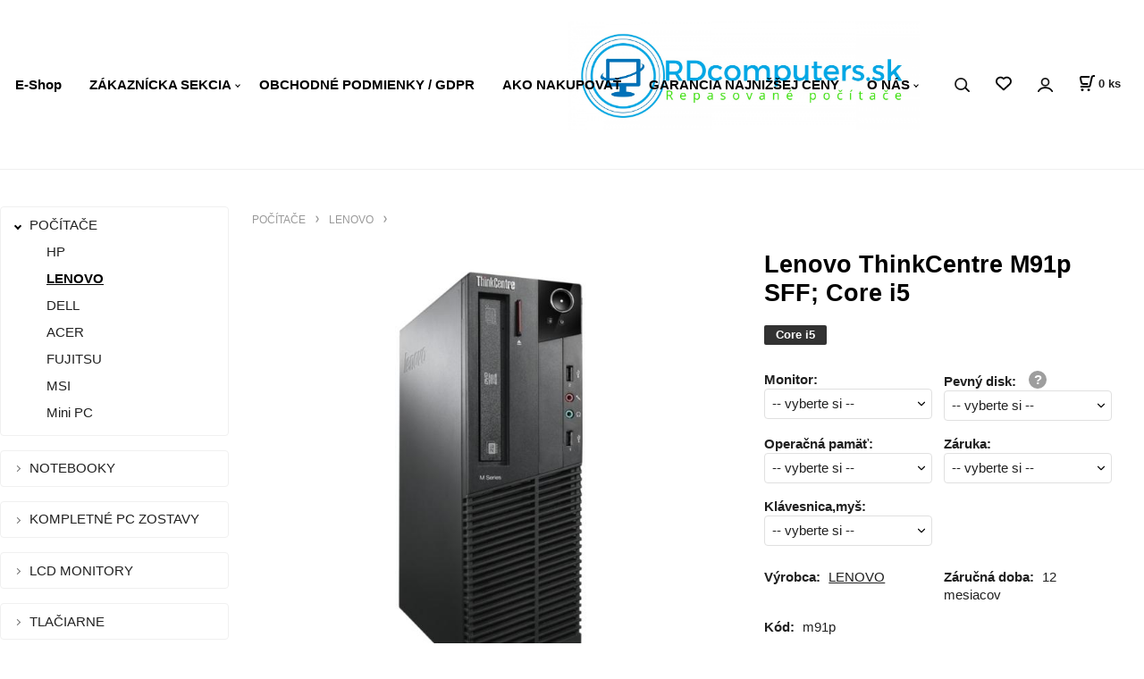

--- FILE ---
content_type: text/html; charset=UTF-8
request_url: https://rdcomputers.sk/lenovo-thinkcentre-m91p-sff-core-i5/p998417
body_size: 7308
content:
<!DOCTYPE html>
<html lang="sk">
<head>
  <meta charset="utf-8">
  <title>Lenovo ThinkCentre M91p SFF; Core i5 | rdcomputers.sk</title>
  <meta content="width=device-width,initial-scale=1.0" name="viewport">
  <link rel="preload" href="/template/eshop/scripts_7/main.min.css?t=4" as="style">
  <link rel="preconnect" href="https://fonts.googleapis.com">
  <link rel="preconnect" href="https://fonts.gstatic.com" crossorigin>
  <link rel="stylesheet" href="/eshop/scripts/ce_cms.min.css?t=4">
  <link rel="stylesheet" href="/eshop/scripts/ce/controls.min.css?t=3">
  <link rel="stylesheet" href="/template/eshop/scripts_7/main.min.css?t=4">
  <link rel="stylesheet" href="/template/eshop/scripts_7/clickeshopmenu/menu.min.css?t=3" >
   <style> .tag_color91{ background-color:#000000; color:#ffffff; } .tag_color105{ background-color:#ffffff; color:#0080ff; } .tag_color117{ background-color:#000000; color:#ffffff; } .tag_color115{ background-color:#454f48; color:#ffffff; } .tag_color89{ background-color:#000000; color:#ffffff; } .tag_color90{ background-color:#000000; color:#ffffff; } .tag_color113{ background-color:#47c82d; color:#ffffff; } .tag_color1{ background-color:#e72323; color:#ffffff; } .tag_color107{ background-color:#ffffff; color:#000000; } .tag_color109{ background-color:#ffffff; color:#000000; } .tag_color101{ background-color:#808080; color:#000000; } .tag_color75{ background-color:#000000; color:#ffffff; } .tag_color73{ background-color:#000000; color:#ffffff; } .tag_color76{ background-color:#000000; color:#ffffff; } .tag_color97{ background-color:#000000; color:#ffffff; } .tag_color99{ background-color:#000000; color:#ff0080; } .tag_color95{ background-color:#000000; color:#ffffff; } .tag_color2{ background-color:#000000; color:#ffffff; } .tag_color4{ background-color:#000000; color:#ffffff; } .tag_color3{ background-color:#000000; color:#ffffff; } .tag_color93{ background-color:#ffffff; color:#ff0000; } .tag_color5{ background-color:#000000; color:#ffffff; } .tag_color121{ background-color:#3b69c4; color:#ffffff; } .tag_color103{ background-color:#0080ff; color:#ffffff; } .tag_color111{ background-color:#cd340e; color:#ffffff; } .tag_color119{ background-color:#d01616; color:#ffffff; }</style>
<meta name="description" content="Lenovo ThinkCentre M91p 2400 -  Core i5 3,1 GHz - 3 GB - 500 GB, Procesor Hlavné charakteristiky Hyper-Threading, Intel Extended Memory 64 Technology, Intel Virtualization Technology, Intel Turbo Boost Technology 2, Rýchla vyrovnávacia pamäť 8 MB L3 Cache" >
<meta name="keywords" content="POČÍTAČE | LENOVO | Lenovo ThinkCentre M91p SFF; Core i5" >
<meta property="og:type" content="product" >
<meta property="og:title" content="Lenovo ThinkCentre M91p SFF; Core i5 | POČÍTAČE | LENOVO">
<link rel="canonical" href="https://rdcomputers.sk/lenovo-thinkcentre-m91p-sff-core-i5/p998417">
<meta name="robots" content="index,follow">
<meta property="og:description" content="Lenovo ThinkCentre M91p 2400 -  Core i5 3,1 GHz - 3 GB - 500 GB, Procesor Hlavné charakteristiky Hyper-Threading, Intel Extended Memory 64 Technology, Intel Virtualization Technology, Intel Turbo Boost Technology 2, Rýchla vyrovnávacia pamäť 8 MB L3 Cache">
<meta property="og:image" content="https://rdcomputers.sk/images_upd/products/qu4aloswxgfz.jpg">
<script>window.dataLayer = window.dataLayer || []; window.dataLayer.push({"event": "view_item","ecommerce": { "items": [{ "item_id":"m91p", "item_name":"Lenovo ThinkCentre M91p SFF; Core i5", "id":998417,"price":111.73,"currency":"EUR","category":"POČÍTAČE &gt; LENOVO"}]} });</script>
<script type="application/ld+json"> {"@context": "https://schema.org/","@type": "Product","name": "Lenovo ThinkCentre M91p SFF; Core i5","productID": "998417","image": "https://rdcomputers.sk/images_upd/products/qu4aloswxgfz.jpg","sku": "m91p","brand": {"@type": "Brand", "name": "LENOVO"},"description": "Lenovo ThinkCentre M91p 2400 -  Core i5 3,1 GHz - 3 GB - 500 GB, Procesor Hlavné charakteristiky Hyper-Threading, Intel Extended Memory 64 Technology, Intel Virtualization Technology, Intel Turbo Boost Technology 2, Rýchla vyrovnávacia pamäť 8 MB L3 Cache","url": "https://rdcomputers.sk/lenovo-thinkcentre-m91p-sff-core-i5/p998417","category": "POČÍTAČE | LENOVO", "offers": {"@type": "Offer","url": "https://rdcomputers.sk/lenovo-thinkcentre-m91p-sff-core-i5/p998417","priceCurrency": "EUR","price": "111.73"}} </script>
<meta name="google-site-verification" content="yLQeFXQJT-OaufjJUq-jm1DEktmsQ0IHwzJ4_e5KmcI" /></head>
<body class="bodyClass" id="page_product_detail_out" >
<div class="wrapper">
<header class="header">
    <div class="mainPanel" id="mainPanel">
      <div id="pageHeaderContent" class="editContent"><h3>&nbsp; &nbsp; &nbsp; &nbsp; &nbsp; &nbsp; &nbsp; &nbsp; &nbsp; &nbsp; &nbsp; &nbsp; &nbsp; &nbsp; &nbsp; &nbsp; &nbsp; &nbsp; &nbsp; &nbsp; &nbsp; &nbsp; &nbsp; &nbsp; &nbsp; &nbsp; &nbsp; &nbsp; &nbsp; &nbsp; &nbsp; &nbsp; &nbsp; &nbsp; &nbsp; &nbsp; &nbsp; &nbsp; &nbsp; &nbsp; &nbsp; &nbsp; &nbsp; &nbsp; &nbsp; &nbsp; &nbsp; &nbsp; &nbsp; &nbsp; &nbsp; &nbsp; &nbsp; &nbsp; &nbsp; &nbsp; &nbsp; &nbsp; &nbsp; &nbsp; &nbsp; &nbsp; &nbsp; &nbsp; &nbsp; &nbsp; &nbsp; &nbsp; &nbsp; &nbsp; &nbsp; &nbsp; &nbsp; &nbsp; &nbsp; &nbsp; &nbsp; &nbsp; &nbsp; &nbsp; &nbsp; &nbsp; &nbsp; &nbsp; &nbsp; &nbsp; &nbsp; &nbsp; &nbsp; &nbsp; &nbsp; &nbsp; &nbsp; &nbsp; &nbsp; &nbsp; &nbsp; &nbsp; &nbsp; &nbsp; &nbsp; &nbsp; &nbsp; &nbsp; &nbsp; &nbsp; &nbsp; &nbsp; &nbsp; &nbsp; &nbsp; &nbsp; &nbsp; &nbsp; &nbsp; &nbsp; &nbsp; &nbsp; &nbsp; &nbsp; &nbsp; &nbsp; &nbsp; &nbsp; &nbsp; &nbsp; &nbsp; &nbsp; &nbsp; &nbsp; &nbsp; &nbsp; &nbsp; &nbsp; &nbsp; &nbsp; &nbsp; &nbsp; &nbsp; &nbsp; &nbsp; &nbsp; &nbsp; <a style="font-size: 1.3em; font-weight: 400; color: #000000;" href="/">&nbsp;</a><a style="font-size: 1.3em; font-weight: 400; color: #000000;" href="/"><img class="" src="/storage/logo.jpg" alt="" width="393" height="121"></a><span style="color: #ff0000;">&nbsp; &nbsp; &nbsp; &nbsp; &nbsp; &nbsp; &nbsp;</span>&nbsp; &nbsp; &nbsp; &nbsp; &nbsp; &nbsp; &nbsp; &nbsp; &nbsp; &nbsp; &nbsp; &nbsp; &nbsp; &nbsp; &nbsp; &nbsp; &nbsp; &nbsp; &nbsp; &nbsp; &nbsp; &nbsp; &nbsp; &nbsp; &nbsp; &nbsp; &nbsp; &nbsp; &nbsp; &nbsp; &nbsp; &nbsp; &nbsp; &nbsp; &nbsp; &nbsp; &nbsp; &nbsp; &nbsp; &nbsp; &nbsp; &nbsp; &nbsp; &nbsp; &nbsp; &nbsp; &nbsp; &nbsp; &nbsp; &nbsp; &nbsp; &nbsp; &nbsp; &nbsp; &nbsp; &nbsp; &nbsp; &nbsp; &nbsp; &nbsp; &nbsp; &nbsp; &nbsp; &nbsp; &nbsp; &nbsp; &nbsp; &nbsp; &nbsp; &nbsp; &nbsp; &nbsp; &nbsp; &nbsp; &nbsp; &nbsp; &nbsp; &nbsp; &nbsp; &nbsp; &nbsp; &nbsp; &nbsp; &nbsp; &nbsp; &nbsp; &nbsp; &nbsp;&nbsp;</h3></div>
      <span id="responsive_menu_main_trg" class="responsive_menu_main_trg"></span>
      <div class="headerComponents">
        <nav id="ce_menu" class="ce_menu menuClass mainMenuStyle"><ul id="m1"><li id="m0"><a href="/">E-Shop</a></li><li id="m210"><a href="/eshop/login.php">ZÁKAZNÍCKA SEKCIA</a><ul><li id="m149"><a href="/eshop/user.php">ZMENA OSOBNÝCH ÚDAJOV</a></li><li id="m150"><a href="/eshop/order_history.php">PREHĽAD OBJEDNÁVOK</a></li></ul></li><li id="m221"><a href="/obchodne-podmienky/gdpr/m221">OBCHODNÉ PODMIENKY / GDPR</a></li><li id="m446"><a href="/ako-nakupovat/m446">AKO NAKUPOVAŤ</a></li><li id="m2495"><a href="/garancia-najnizsej-ceny/m2495">GARANCIA NAJNIŽŠEJ CENY</a></li><li id="m4440"><a href="/o-nas/m4440">O NÁS</a><ul><li id="m215"><a href="/o-nas/kontakty/m215">KONTAKTY</a></li><li id="m4439"><a href="/o-nas/referencie/m4439">REFERENCIE</a></li><li id="m2"><a href="/o-nas/velkoobchod/m2">Veľkoobchod</a></li></ul></li></ul></nav>
        <span id="search_trg" class="search_trg"></span>
        <div id="productSearchOut" class="productSearchOut">
          <div class="productSearch">
            <form action="/search/" method="get">
              <input id="txtb_searchProduct" name="txtb_searchProduct" type="search" class="txtbSearchProduct" value="" placeholder="Sem napíšte, čo hľadáte" required="required" maxlength="200" minlength="3" onkeyup="ce_product_view.fulltextSearch(this)" autocomplete="off" aria-label="Sem napíšte, čo hľadáte">
              <button class="txtbSearchButton" type="submit" title="Vyhľadať" ></button>
            </form>
          </div>
        </div>
        <span id="wishlist-link" class="wishlist-link" onclick="formExtend.pageRedirect('/eshop/user-profile/wishlist/')" title="Obľúbené položky"></span>
        <div class="divLogin" id="loginUser">
          <a class="loginLink" href="/login/" title="Prihlásenie"> </a>
        </div>
        <div class="shoppingCart" id="shoppingCart">
          <a class="shoppingCartIn" href="/cart/" data-title="zobraziť nákupný košík" rel="nofollow" aria-label="Košík"><div class="shoppingCartImg"></div>
            <div><span id="order_products_quantity">0</span> <span>ks</span></div></a>
        </div>
              </div>
    </div>
</header>
<div class="pageContent">
  <aside id="page_panel" class="pagePanel">
    <nav class="categoryPanel ce_category" id="categoryPanel"><ul id="l1" class="sitemap"><li id="l29446"><a href="/pocitace/c29446">POČÍTAČE</a><ul><li id="l36958"><a href="/pocitace/hp/c36958">HP</a></li><li id="l36959"><a href="/pocitace/lenovo/c36959">LENOVO</a></li><li id="l36960"><a href="/pocitace/dell/c36960">DELL</a></li><li id="l36961"><a href="/pocitace/acer/c36961">ACER</a></li><li id="l36962"><a href="/pocitace/fujitsu/c36962">FUJITSU</a></li><li id="l36980"><a href="/pocitace/msi/c36980">MSI</a></li><li id="l36983"><a href="/pocitace/mini-pc/c36983">Mini PC</a></li></ul></li><li id="l36979"><a href="/notebooky/c36979">NOTEBOOKY</a><ul><li id="l36988"><a href="/notebooky/dell/c36988">DELL</a></li><li id="l36989"><a href="/notebooky/hp/c36989">HP</a></li><li id="l36990"><a href="/notebooky/lenovo/c36990">LENOVO</a></li></ul></li><li id="l36952"><a href="/kompletne-pc-zostavy/c36952">KOMPLETNÉ PC ZOSTAVY</a><ul><li id="l29543"><a href="/kompletne-pc-zostavy/pc-zostavy-pre-skoly/c29543">PC ZOSTAVY PRE ŠKOLY</a></li></ul></li><li id="l202"><a href="/lcd-monitory/c202">LCD MONITORY</a></li><li id="l29541"><a href="/tlaciarne/c29541">TLAČIARNE</a><ul><li id="l29545"><a href="/tlaciarne/laserove-tlaciarne/c29545">Laserové tlačiarne</a><ul><li id="l36991"><a href="/tlaciarne/laserove-tlaciarne/hp/c36991">HP</a></li><li id="l36992"><a href="/tlaciarne/laserove-tlaciarne/lexmark/c36992">Lexmark</a></li></ul></li></ul></li><li id="l36986"><a href="/zalozne-zdroje/c36986">Záložné zdroje</a></li><li id="l3"><a href="/snimace-ciarovych-kodov/c3">Snímače čiarových kódov</a></li></ul></nav>
    <div id="panel-filter-list"></div>
    <div id="pageInformationPanel" class="pageInformationPanel editContent"><p style="text-align: center;">&nbsp;</p>
<p><a href="https://servershop.sk/"><img src="/storage/color_logo_with_background.png" width="328" height="103"></a></p></div>
  </aside>
  <main class="main" id="pan_main"><div>
  <div class="divProductCategoryPath"><a href="/pocitace/c29446">POČÍTAČE</a><a href="/pocitace/lenovo/c36959">LENOVO</a></div>  <div id="page_product_detail" data-price="Y" class="workspace-product-detail">
    <div class="productDetailTop"><h1 class="productDetailTitle editContentTextareaPopup" data-adm='{"b":"title","l":90,"m":1}' id="product_title">Lenovo ThinkCentre M91p SFF; Core i5</h1></div>
    <div class="productDetailCenter">
      <div class="divProductDetailImgPanel" id="divProductDetailImgPanel">
        <div class="divProductDetailImg"><div id="gallery"><div id="block_productMainImage"><a id="productMainImage" href="/images_upd/products/qu4aloswxgfz.jpg" title="Lenovo ThinkCentre M91p SFF; Core i5" data-lightbox="product_images"><img src="/images_upd/products/qu4aloswxgfz.jpg" alt="Lenovo ThinkCentre M91p SFF; Core i5" id="product_img_main" oncontextmenu="return false;"></a></div>
<div class="product_gallery_images-out">
<div class="imageGallery" id="product_gallery_images"><a href="/images_upd/products/8i7hags4ljb5.jpg" data-lightbox="product_images" title="Lenovo ThinkCentre M91p SFF; Core i5" id="a_product_img_349320"><img src="/images_upd/products/thumbs/8i7hags4ljb5.jpg" alt="Lenovo ThinkCentre M91p SFF; Core i5 1" loading="lazy"></a><a href="/images_upd/products/fcu4h8jm30pk.jpg" data-lightbox="product_images" title="Lenovo ThinkCentre M91p SFF; Core i5" id="a_product_img_349321"><img src="/images_upd/products/thumbs/fcu4h8jm30pk.jpg" alt="Lenovo ThinkCentre M91p SFF; Core i5 2" loading="lazy"></a><a href="/images_upd/products/1un5vqpolrgb.jpg" data-lightbox="product_images" title="Lenovo ThinkCentre M91p SFF; Core i5" id="a_product_img_349322"><img src="/images_upd/products/thumbs/1un5vqpolrgb.jpg" alt="Lenovo ThinkCentre M91p SFF; Core i5 3" loading="lazy"></a></div></div>
</div></div>
      </div>
      <div id="divProductDetailInformation">
      <form id="frm_main" action="/eshop/operations/product_detail_al/" method="post">
        <div class="divProductDetailInformation">
          <div class="product-detail-tags"> <span class="tag_color73 p-specialOffer productSpecialOfferDetail productSpecialOfferId73">Core i5</span></div>          <div id="productDetailContent_0" class="productDetailDescriptionShort editContent form-row"></div>
                      <div class="divProductDetailAttributes" id="divProductDetailAttributes"><div class="divProductParameter " id="product_param_413570" data-type="S" ><span class="divProductParameterTxt editContentProductParameter"><span>Monitor</span>: </span><div class="divProductParameterValue"><select name="product_parameter_attr[]"><option value="--~~~--" data-param='{"param_id":"","attr_id":"","price":"0","availability":"","in_stock_count":""}' >-- vyberte si --</option><option value="962" data-param='{"param_id":"413570","attr_id":"962","price":"0.000","availability":"","in_stock_count":"0"}'>Bez monitora</option><option value="963" data-param='{"param_id":"413570","attr_id":"963","price":"23.575","availability":"","in_stock_count":"0","code":"AOC19"}'>AOC 19</option><option value="964" data-param='{"param_id":"413570","attr_id":"964","price":"23.575","availability":"","in_stock_count":"0","code":"Sam19"}'>Samsung 19</option></select></div></div><div class="divProductParameter " id="product_param_413571" data-type="S" ><span class="divProductParameterTxt editContentProductParameter"><span>Pevný disk</span>: <span class="tooltip" title="Hard disk" data-tooltip='{"html":"Hard disk"}'></span></span><div class="divProductParameterValue"><select name="product_parameter_attr[]"><option value="--~~~--" data-param='{"param_id":"","attr_id":"","price":"0","availability":"","in_stock_count":""}' >-- vyberte si --</option><option value="965" data-param='{"param_id":"413571","attr_id":"965","price":"0.000","availability":"","in_stock_count":"0","code":"500"}'>500GB HDD</option><option value="967" data-param='{"param_id":"413571","attr_id":"967","price":"19.475","availability":"","in_stock_count":"0","code":"1000"}'>1000GBHDD</option><option value="968" data-param='{"param_id":"413571","attr_id":"968","price":"29.725","availability":"","in_stock_count":"0","code":"SSD128"}'>SSD 128GB</option><option value="969" data-param='{"param_id":"413571","attr_id":"969","price":"50.225","availability":"","in_stock_count":"0","code":"SSD256"}'>SSD 256GB</option><option value="970" data-param='{"param_id":"413571","attr_id":"970","price":"80.975","availability":"","in_stock_count":"0","code":"SSD512"}'>SSD 512GB</option></select></div></div><div class="divProductParameter " id="product_param_413572" data-type="S" ><span class="divProductParameterTxt editContentProductParameter"><span>Operačná pamäť</span>: </span><div class="divProductParameterValue"><select name="product_parameter_attr[]"><option value="--~~~--" data-param='{"param_id":"","attr_id":"","price":"0","availability":"","in_stock_count":""}' >-- vyberte si --</option><option value="971" data-param='{"param_id":"413572","attr_id":"971","price":"0.000","availability":"","in_stock_count":"0"}'>3GB RAM</option><option value="972" data-param='{"param_id":"413572","attr_id":"972","price":"7.175","availability":"","in_stock_count":"0","code":"4GB"}'>4GB RAM</option><option value="973" data-param='{"param_id":"413572","attr_id":"973","price":"20.500","availability":"","in_stock_count":"0","code":"6GB"}'>6GB RAM</option><option value="974" data-param='{"param_id":"413572","attr_id":"974","price":"30.750","availability":"","in_stock_count":"0","code":"8GB"}'>8GB RAM</option></select></div></div><div class="divProductParameter " id="product_param_413573" data-type="S" ><span class="divProductParameterTxt editContentProductParameter"><span>Záruka</span>: </span><div class="divProductParameterValue"><select name="product_parameter_attr[]"><option value="--~~~--" data-param='{"param_id":"","attr_id":"","price":"0","availability":"","in_stock_count":""}' >-- vyberte si --</option><option value="975" data-param='{"param_id":"413573","attr_id":"975","price":"0.000","availability":"","in_stock_count":"0","code":"12M"}'>Záruka12M</option><option value="976" data-param='{"param_id":"413573","attr_id":"976","price":"17.425","availability":"","in_stock_count":"0","code":"24M"}'>Záruka 24M</option><option value="977" data-param='{"param_id":"413573","attr_id":"977","price":"29.725","availability":"","in_stock_count":"0","code":"36M"}'>Záruka 36M</option></select></div></div><div class="divProductParameter " id="product_param_413574" data-type="S" ><span class="divProductParameterTxt editContentProductParameter"><span>Klávesnica,myš</span>: </span><div class="divProductParameterValue"><select name="product_parameter_attr[]"><option value="--~~~--" data-param='{"param_id":"","attr_id":"","price":"0","availability":"","in_stock_count":""}' >-- vyberte si --</option><option value="978" data-param='{"param_id":"413574","attr_id":"978","price":"0.000","availability":"","in_stock_count":"0"}'>Klávesnice , myš-nie</option><option value="979" data-param='{"param_id":"413574","attr_id":"979","price":"5.125","availability":"","in_stock_count":"0","code":"KMY"}'>Klávesnica,myš-repasované</option><option value="980" data-param='{"param_id":"413574","attr_id":"980","price":"15.375","availability":"","in_stock_count":"0","code":"KMN"}'>Klávesnica,myš-nové</option></select></div></div></div>
                    <div class="divProductDetailParameters">
            <div class="grid2 mob-grid1 form-row"><div id="block_product_producer">
                <span class="attr-title">Výrobca:</span>
                <span><span class="editContentTextPopup product_producer-txt link" data-adm='{"b":"producer","l":50}'>LENOVO</span></span>
                </div><div id="block_product_warranty">
                <span class="attr-title">Záručná doba:</span>
                <span><span class="editContentTextPopup" data-adm='{"b":"warranty","l":30}'>12 mesiacov</span></span>
                </div>                <div id="block_product_product_code">
                <span class="attr-title">Kód:</span>
                <span><span class="editContentTextPopup" data-adm='{"b":"product_code","l":30}' id="product-detail-code">m91p</span></span>
              </div>
              </div>
          </div>
                      <div id="block_product_stock" class="form-row">
              <span class="attr-title">Dostupnosť: </span>
              <span id="block_product_stock-data">
                <span id="product_state" class="state_back_color1">na sklade</span>                                <input type="hidden" id="hid_default_product_state" value="na sklade" >
              </span>
            </div>
                                <div class="block_product-cart-add">
            <div class="form-row l grid2 block_product_price-extended">
                                                                <div id="block_product_price">
                    <span>
                      <span id="span_productPrice" class="editContentNumberPopup" data-adm='{"b":"price","m":1,"f":"ProductPriceRecalculation(\"price\")"}' >90.83</span>  €                    </span>
                    <span>bez DPH</span>
                  </div>
                                                            </div>
                          <div class="divProductDetailPrice form-row zero">
                <div id="block_product_price_vat">
                  <span class="productDetailPriceVatValue">
                   <span id="span_productPriceVAT" class="editContentNumberPopup" data-adm='{"b":"price_vat","m":1,"f":"ProductPriceRecalculation(\"price_vat\")"}' >111.73</span> €</span>
                  <span id="productItemMetric">ks</span>
                                    <div>
                                                          </div>
                </div>
                <input type="hidden" id="hid_product_price_params" value='{"list_price_vat":111.72499999999999,"product_rabat_calculate":0,"product_discount":0,"product_vat":23,"product_main_price_ignore":"N","prefer_price_excl_vat":"N"}' >
              </div>
                        <div id="product-detail-cart-button" class="divCartButton">
                            <span class="numberArrows"><input class="cartQuantity" name="txtb_cartQuantity" id="txtb_cartQuantity" type="number" step="any" min="1"  max="1000000"  value="1" aria-label="quantity"></span>
              <input class="cartButton button" name="btn_productAdd" id="btn_productAdd" type="submit" value="Vložiť do košíka">
                          </div>
          </div>
          <div class="card-components">
            <span id="card-watchdog" class="card-watchdog">Sledovať produkt</span>
            <span id="card-wishlist" class="card-wishlist ">Pridať do obľúbených</span>
            <span id="card-share-link" class="card-share-link">Zdielať</span>
          </div>
        </div>
        <input type="hidden" name="hid_productId" id="hid_productId" value="998417">
        <input type="hidden" id="hid_product_state_txt" value="skladom">
        <input type="hidden" id="hid_product_stock_disable_sell" value="N">
        <input type="hidden" id="hid_currency_symbol" value="€">
        <input type="hidden" id="hid_currency_rate" value="1.00000">
        <input type="hidden" id="hid_currency_precision" value="2">
              </form>
    </div>
    <br style="clear:both;">
    </div>
    <div id="inf_panel_product" class="inf_panel_product editContent"></div>
    <div class="divProductDetailLongText" id="divProductDetailLongText">
      <div class="tabber" id="tabber_productDetail"><div class="tabberNav">
  <a href="#tab_productDescription">Popis</a>
      <a href="#tab_productQuestion" data-fixed="1">Potrebujete poradiť?</a>
  </div>
<div class="tabbertab" id="tab_productDescription"><div id="productDetailEditContent0" class="productTabberContent editContent"><p style="text-align: left; padding-left: 30px;">&nbsp;</p>
<p>&nbsp;</p>
<table border="0" width="100%" cellspacing="0" cellpadding="0">
<tbody>
<tr>
<td class="ppdefaulttext" valign="top" width="100%">
<ul>
<li><span class="ppdefaultbold">Popis produktu</span> Lenovo ThinkCentre M91p 2400 - &nbsp;Core i5 3,1 GHz - 3 GB - 500 GB</li>
<li><span class="ppdefaultbold">Typ:</span>osobný počítač</li>
<li><span class="ppdefaultbold">Platforma Technológia</span> Intel vPro Technology</li>
<li><span class="ppdefaultbold">Procesor</span>&nbsp; Intel Core i5&nbsp; 2400 / 3,1GHz&nbsp;&nbsp;</li>
<li><span class="ppdefaultbold">Procesor Socket</span> LGA1155 Socket</li>
<li><span class="ppdefaultbold">Procesor Hlavné charakteristiky</span> Hyper-Threading, Intel Extended Memory 64 Technology, Intel Virtualization Technology, Intel Turbo Boost Technology 2</li>
<li><span class="ppdefaultbold">Rýchla vyrovnávacia pamäť</span> 8 MB L3 Cache</li>
<li><span class="ppdefaultbold">Cache na procesor</span> 8 MB</li>
<li><span class="ppdefaultbold">RAM</span>&nbsp;3 GB (inštalovaný) / 16 GB (max) - DDR3 SDRAM - 1333 MHz - PC3-10600</li>
<li><span class="ppdefaultbold">Storage Controller</span> SATA (SATA 6 Gb / s / eSATA)</li>
<li><span class="ppdefaultbold">Pevný disk</span> 1 x 500 GB - SATA 6 Gb / s</li>
<li><span class="ppdefaultbold">Optical Storage</span> DVD ± RW (± R DL) / DVD-RAM</li>
<li><span class="ppdefaultbold">Multi-GPU konfigurácie</span> 1 single GPU karta / integrovaný GPU</li>
<li><span class="ppdefaultbold">Grafického radiče</span> PCIe 2.0 x16 - ATI Radeon HD 5450 / Intel HD Graphics 2000</li>
<li><span class="ppdefaultbold">Video pamäť</span> 512 MB</li>
<li><span class="ppdefaultbold">Audio Output</span> Stereo - integrované</li>
<li><span class="ppdefaultbold">Networking</span> GigE</li>
<li><span class="ppdefaultbold">Napájanie</span> AC 120/230 V (50/60 Hz)</li>
<li><span class="ppdefaultbold">OS ,</span> Microsoft Windows 7 Professional 64-bit Edition</li>
<li><span class="ppdefaultbold">Rozmery (š xhxv)</span> 13,3 x 14,5 v in x 3.9</li>
<li><span class="ppdefaultbold">Hmotnosť</span>&nbsp;7,5Kg</li>
<li><span class="ppdefaultbold"><span class="goog-text-highlight">Normy na ochranu životného prostredia</span></span><span class="goog-text-highlight"> pre ENERGY STAR, EPEAT Gold</span></li>
</ul>
</td>
</tr>
</tbody>
</table></div></div>  <div class="tabbertab" id="tab_productQuestion"></div>

</div>
    </div>
        <div class="productAssociated">
      <div class="pageTitle"> Podobné produkty </div><div class="productAssociatedView"><a href="/thinkcentre-m900-tiny/p12" class="accessoriesProduct product " data-id="12" ><span class="img"><img src="/images_upd/products/thumbs/2/oswytrphe71u.webp" alt="ThinkCentre M900 Tiny" loading="lazy"></span><span class="linkTxt"></span><span class="price"><span>244.98 €</span> <span class="list-price"></span></span><span class="subtitle">ThinkCentre M900 Tiny</span></a>
<a href="/lenovo-thinkcentre-m90p-sff-core-i5/p998418" class="accessoriesProduct product " data-id="998418" ><span class="img"><img src="/images_upd/products/thumbs/9wqp1ez5n43k.jpg" alt="Lenovo ThinkCentre M90p SFF; Core i5" loading="lazy"></span><span class="linkTxt"> <span class="tag_color73 p-specialOffer productSpecialOfferDetail productSpecialOfferId73">Core i5</span></span><span class="price"><span>101.48 €</span> <span class="list-price"></span></span><span class="subtitle">Lenovo ThinkCentre M90p SFF; Core i5</span></a>
<a href="/lenovo-thinkcentre-m900-sff/p998508" class="accessoriesProduct product " data-id="998508" ><span class="img"><img src="/images_upd/products/thumbs/8/9y8ubcfoegl6.jpg" alt="LENOVO ThinkCentre M900 SFF" loading="lazy"></span><span class="linkTxt"> <span class="tag_color91 p-specialOffer productSpecialOfferDetail productSpecialOfferId91">16 GB RAM</span></span><span class="discountTxt">- 30%</span><span class="price"><span>175.79 €</span> <span class="list-price">251.13 €</span></span><span class="subtitle">LENOVO ThinkCentre M900 SFF</span></a>
<a href="/lenovo-thinkcentre-m920s/p21" class="accessoriesProduct product " data-id="21" ><span class="img"><img src="/images_upd/products/thumbs/1/6n51klcvu9sb.jpg" alt="Lenovo ThinkCentre M920s" loading="lazy"></span><span class="linkTxt"> <span class="tag_color91 p-specialOffer productSpecialOfferDetail productSpecialOfferId91">16 GB RAM</span> <span class="tag_color113 p-specialOffer productSpecialOfferDetail productSpecialOfferId113">8Gen. 6core</span> <span class="tag_color115 p-specialOffer productSpecialOfferDetail productSpecialOfferId115">256GB NVMe</span> <span class="tag_color103 p-specialOffer productSpecialOfferDetail productSpecialOfferId103">WINDOWS 10 PRO</span></span><span class="price"><span>306.48 €</span> <span class="list-price"></span></span><span class="subtitle">Lenovo ThinkCentre M920s</span></a>
<a href="/lenovo-thinkcentre-m93p-twr/p998469" class="accessoriesProduct product " data-id="998469" ><span class="img"><img src="/images_upd/products/thumbs/813gh5lyizkt.jpg" alt="LENOVO ThinkCentre M93p TWR" loading="lazy"></span><span class="linkTxt"></span><span class="discountTxt">- 60%</span><span class="price"><span>82.00 €</span> <span class="list-price">205.00 €</span></span><span class="subtitle">LENOVO ThinkCentre M93p TWR</span></a>
<a href="/lenovo-thinkcentre-m92p-sff-core-i5/p998507" class="accessoriesProduct product " data-id="998507" ><span class="img"><img src="/images_upd/products/thumbs/7/uf1x7gapi3qw.jpg" alt="Lenovo ThinkCentre M92p - SFF - Core i5" loading="lazy"></span><span class="linkTxt"></span><span class="discountTxt">- 40%</span><span class="price"><span>83.03 €</span> <span class="list-price">138.38 €</span></span><span class="subtitle">Lenovo ThinkCentre M92p - SFF - Core i5</span></a>
<a href="/lenovo-thinkcentre-m93p-sff-i5-4590-windows-10/p20" class="accessoriesProduct product " data-id="20" ><span class="img"><img src="/images_upd/products/thumbs/0/vlaxszjpr971.jpg" alt="Lenovo ThinkCentre M93p SFF i5-4590 - Windows 10" loading="lazy"></span><span class="linkTxt"></span><span class="price"><span>101.48 €</span> <span class="list-price"></span></span><span class="subtitle">Lenovo ThinkCentre M93p SFF i5-4590 - Windows 10</span></a>
<a href="/lenovo-a70-thinkcentre-sff/p998358" class="accessoriesProduct product " data-id="998358" ><span class="img"><img src="/images_upd/products/thumbs/AHbTU6yIMmSn.jpg" alt="Lenovo A70 Thinkcentre SFF" loading="lazy"></span><span class="linkTxt"></span><span class="discountTxt">- 30%</span><span class="price"><span>71.03 €</span> <span class="list-price">101.48 €</span></span><span class="subtitle">Lenovo A70 Thinkcentre SFF</span></a>
<a href="/lenovo-thinkcentre-m82/p998475" class="accessoriesProduct product " data-id="998475" ><span class="img"><img src="/images_upd/products/thumbs/yog3ruvlq91z.jpg" alt="Lenovo ThinkCentre M82" loading="lazy"></span><span class="linkTxt"></span><span class="price"><span>128.13 €</span> <span class="list-price"></span></span><span class="subtitle">Lenovo ThinkCentre M82</span></a>
<a href="/lenovo-thinkcentre-m90p/p848965" class="accessoriesProduct product " data-id="848965" ><span class="img"><img src="/images_upd/products/thumbs/lqEypiL6k9jU.jpg" alt="Lenovo  ThinkCentre M90p" loading="lazy"></span><span class="linkTxt"></span><span class="price"><span>80.98 €</span> <span class="list-price"></span></span><span class="subtitle">Lenovo  ThinkCentre M90p</span></a>
</div>    </div>
        <input type="hidden" name="hid_categoryId" id="hid_categoryId" value="36959">
  </div>
</div>
</main>
</div>
<footer id="footer" class="pageFooter">
  <div id="pageFooterContent" class="pageFooterContent editContent"><div class="page-width" style="padding: 20px;">
<div>
<div style="text-align: center;"><span style="font-size: 14px;">&nbsp;</span></div>
<div>&nbsp;&nbsp;&nbsp;&nbsp;</div>
</div>
</div></div>
  <div class="pageFooterCopyright"><a target="_blank" href="https://clickeshop.sk">Vytvorené systémom ClickEshop.sk</a></div>
</footer>
</div>
<script src="/eshop/scripts/jquery3.min.js"></script>
<link rel="stylesheet" href="/eshop/scripts/image_gallery/css/lightbox.min.css" >
<script src="/eshop/scripts/mainscript.js?t=6"></script>
<script src="/eshop/scripts/ce/controls.js?t=3" ></script>
<script src="/template/eshop/scripts_7/clickeshopmenu/menu.js?t=1"></script>
<script src="/eshop/scripts/image_gallery/js/lightbox.js"></script>
<script>ce_cart.post_cart();</script><script>ce_product.init(998417);  ce_parameter.init_parameters(); ce_workspace.postProductAnalytics({"act":"PROD","prod_id":998417}, 998417); ce_product.initProductListAnimations( document.querySelector(".productAssociated") );</script>
<!-- Google tag (gtag.js) -->
<script async src="https://www.googletagmanager.com/gtag/js?id=G-5NKN0P3F0M"></script>
<script>
  window.dataLayer = window.dataLayer || [];
  function gtag(){dataLayer.push(arguments);}
  gtag('js', new Date());

  gtag('config', 'G-5NKN0P3F0M');
</script>
<script>inicializeCurrency( "#currencyList", 1);</script></body>
</html>


--- FILE ---
content_type: text/css
request_url: https://rdcomputers.sk/template/eshop/scripts_7/main.min.css?t=4
body_size: 5067
content:
:root{--controls-color:#da4f49;--font-color:#202020}.bodyClass{background-color:#fff;margin:0;padding:0}body,button,input,select,textarea{font-family:"Poppins",sans-serif;font-size:.935rem;font-weight:400;line-height:1.4}input,select,textarea{box-sizing:border-box}html *{box-sizing:border-box}a,body,button,h2,h3,h4,h5,input,select,textarea{color:var(--font-color)}a,a:visited{text-decoration:none}a:hover{text-decoration:underline;color:#000}.c-product span,a *,h2 *,h3 *,label *{vertical-align:middle}img,input[type=button]:hover,input[type=submit]:hover{border:0}h1{font-size:1.7rem;color:#000;line-height:1.2}h2,h3,h4,h5{line-height:1.2}h1,h2{font-weight:700;padding:10px 0;margin:0}h2{font-size:1.4rem}h3,h4,h5{font-size:1.3rem;padding:0 0 10px;margin:0 0 10px}iframe,table{max-width:100%}table{border-spacing:0;border-collapse:collapse;overflow-x:auto}table td{padding:5px 2px;vertical-align:top}iframe{border:0}input:focus{background-color:#fff9e0;border:1px solid #000}input:hover,select:hover,textarea:hover{border:1px solid #000}hr{color:#e0e0e0;background-color:#e0e0e0;height:1px;display:block;border:0;margin-top:20px;margin-bottom:20px}input[type=submit]{-webkit-appearance:none;appearance:none}.hoverAnimation{transition:all .35s ease;border-bottom:1px solid transparent}.hoverAnimation:hover{border-bottom:1px solid #e5e5e5}.pageWidth,.wrapper{position:relative}.wrapper{margin:0 auto;max-width:3840px}.header{position:sticky;position:-webkit-sticky;top:0;z-index:7100;background:#fff;border-bottom:1px solid #f0f0f0}.footer,.mainPanel{clear:both;position:relative}.mainPanel{display:flex;align-items:center;min-height:70px}.footer{margin-top:50px}#pageHeaderContent{display:inline-block}.mainPanel{max-width:2030px;padding-left:5%;padding-right:5%;margin:0 auto}.pageContent{display:grid;grid-template-columns:20% minmax(75%,auto);max-width:1600px;clear:both;position:relative;min-height:900px;margin:0 auto}.pageContent.panel-hide{display:block}.pageContent.panel-hide .pagePanel{display:none}#page_home_out .pageContent.panel-hide,#page_link_out .pageContent.panel-hide{max-width:none}#page_link_out .pageContent:not(.panel-hide),#page_product_detail_out .pageContent,#page_product_out .pageContent,#page_product_search_producer_out .pageContent{margin-top:2rem}#page_product_search_out .pageContent,#page_product_search_producer_out .pageContent{display:block}.pagePanel{order:1;background:#fff;max-width:300px;margin-top:.6rem}.main{order:2;min-height:500px;padding-left:2.5%;padding-right:2.5%}#page_home_out .main,#page_link_out .main,#page_login_out .main,#page_user_out .main{padding:0}#page_product_detail_out .main{padding-top:1rem}#page_product_search_out .pagePanel,#page_product_search_producer_out .pagePanel,.pagePanelHide .pagePanel{display:none}.pageMenuIn{display:flex;flex-wrap:wrap;justify-content:center}.pageFooterContent{min-height:200px}.pageFooterCopyright{position:absolute;right:0;bottom:0;text-align:center;left:0}.pageFooterCopyright a{color:#fff;mix-blend-mode:difference;font-size:85%}.main ul{list-style-type:square;margin-bottom:10px;margin-top:5px}.main li{margin-bottom:5px}.headerComponents{position:absolute;right:2%;display:flex;align-items:center;z-index:10000}.productSearchOut{display:none}.productSearch2{position:relative;margin-right:20px;margin-top:0;min-width:36px;height:40px;z-index:10000}.search_trg{display:inline-block;position:relative;background:url(images/search-button.svg)no-repeat -21px center/38px 18px;cursor:pointer;width:20px;height:25px;margin-right:25px}.search_trg:hover{background:url(images/search-button.svg)no-repeat 0 center/38px 18px}.res_productSearch{position:absolute;width:80%;max-width:1200px;z-index:10000;background:#f0f0f0;top:0;transform:translateX(-50%);left:50%}.res_productSearch .productSearch{display:block;margin-top:2rem}.res_productSearch .productSearch .txtbSearchProduct{width:100%;margin:0;border:0;border-bottom:1px solid #333;padding:0;height:60px;background:0 0;text-align:center}.res_productSearch .productSearch .txtbSearchButton{top:50%;left:15%;position:absolute;z-index:5;background:url(images/search-button.svg)-19px center no-repeat;background-size:38px 18px;border:0;cursor:pointer;height:32px;width:20px;border-radius:0}.ce-search-popup.ce-related_window{width:100%}.shoppingCart{position:relative;padding:5px 0}.shoppingCartIn{position:relative;display:inline-block;text-align:right;color:#202020;font-size:.9em;white-space:nowrap;font-weight:700}.shoppingCartIn:hover{text-decoration:none}.shoppingCartImg{display:inline-block;width:19px;height:28px;background:url(images/cart_icon.svg)-19px 4px no-repeat;background-size:40px 18px}.shoppingCartIn>div:last-child{display:inline-block}.shoppingCart:hover .shoppingCartImg{background:url(images/cart_icon.svg)no-repeat 0 4px;background-size:40px 18px}.category_res_main,.responsive_category_trg,.responsive_menu_main_trg{display:none;overflow-y:auto}.pageTitle{font-size:1.5em;color:#000;margin:10px 0;text-align:center;clear:both}.divLogin{z-index:8;margin-right:28px;margin-top:6px}.divLogin a{position:relative;z-index:10;display:inline-block}.divLogin a:hover span{color:#000}.divLogin .loginLink{display:inline-block;margin:0;width:18px;height:25px;background:url(images/login_icon.svg)-19px center no-repeat;background-size:38px 16px}.divLogin .loginLink:hover{background:url(images/login_icon.svg)no-repeat 0 center;background-size:38px 16px}.wishlist-link{display:inline-block;width:19px;min-width:19px;height:25px;background:url(/eshop/scripts/images/wishlist.svg)no-repeat -37px 3px/56px;margin-right:28px;cursor:pointer}.wishlist-link:hover{background:url(/eshop/scripts/images/wishlist.svg)no-repeat 0 3px/56px 16px}.wishlist-link.ce-fill{background:url(/eshop/scripts/images/wishlist.svg)no-repeat -18px 3px/56px}.pageInformationPanel{margin-top:15px}.pageInformationPanel img{max-width:100%;height:auto}.c-product{position:relative;display:inline-block;text-align:left;background:#fff;overflow:hidden;padding-bottom:100px}.c-product:hover{cursor:pointer;box-shadow:0-1px 10px #e0e0e0;border-radius:8px;text-decoration:none}.c-product:hover .p-subtitle{color:var(--controls-color)}.c-product .quick-container::after{background:0 0}.p-subtitle{color:#000;font-size:1.02em;font-weight:700;z-index:1300;overflow:hidden;display:-webkit-box;-webkit-box-orient:vertical;-webkit-line-clamp:2;word-break:break-word;margin:10px 5px 0}.p-img,.p-img img{display:inline-block;padding:0}.p-img{height:300px;width:100%;position:relative;text-align:center;overflow:hidden;border:1px solid #f0f0f0;border-radius:5px}.p-img img{max-height:90%;max-width:90%;position:absolute;top:0;left:0;right:0;bottom:0;vertical-align:middle;margin:auto;transition:all .7s ease;z-index:1200;mix-blend-mode:multiply}.p-tags{position:absolute;left:5px;top:5px;font-weight:700;color:#777;z-index:1300;opacity:.8}.p-availability,.p-price{position:absolute;bottom:50px;margin:0 5px;font-size:.875em}.p-price{font-size:1.15em;color:#000;bottom:20px}.p-desc{color:#707070;font-size:.87em;top:83%;overflow:hidden;display:-webkit-box;-webkit-box-orient:vertical;-webkit-line-clamp:3;word-break:break-word;text-align:justify;margin:5px 5px 0}.p-specialOffer{background-color:#efe255;padding:1px 6px 1px 4px;color:#707070;font-weight:700;opacity:1}.c-product .list-price{text-decoration:line-through;font-size:75%;color:#888;font-weight:400}#mainPageProductsView{padding-left:2.5%;padding-right:2.5%}#divProductsViewList,#mainPageProductsView{display:grid;grid-template-columns:1fr 1fr 1fr;grid-gap:2.5rem 1rem}#mainPageProductsView{max-width:1400px;margin-left:auto;margin-right:auto}.divProductsView button,.products-view-tools{clear:both}.divProductsView{clear:both;text-align:center}.div_more_products{width:100%;clear:both}.divProductInformation,.pageNavigatorHome{display:none;font-size:.825em}.divProductCategoryPath .navigationEshopName,.pageNavigator .navigationEshopName{display:none}.divProductCategoryPath,.pageNavigator{color:#999;display:block;font-size:.725rem}.divProductCategoryPath a,.pageNavigator a{color:#999}.divProductCategoryPath:hover,.divProductCategoryPath:hover a,.divProductInformation:hover a,.pageNavigator:hover,.pageNavigator:hover a{color:#101010}.productPageForm{clear:both}.pageBodyBottom{margin-bottom:20px}.button{color:#fff;border:0;padding:8px 20px;background-color:var(--controls-color);min-width:60px;transition:all .2s ease;border-radius:4px}.button:hover{color:#fff;opacity:.75;cursor:pointer;text-decoration:none}.buttonArrowRight{background-image:url(images/arrow_link.png)no-repeat 95%center}.buttonArrowRight:hover{background-position:93%center}.buttonArrowLeft{background-image:url(images/arrow_link_left.png)no-repeat 5%center}.buttonArrowLeft:hover{background-position:7%center}.redStar{width:5px;height:5px;border-radius:50%;background:#e95420;display:inline-block;vertical-align:top;margin-left:2px;margin-top:.2rem;font-size:1rem}fieldset{margin:0 0 20px;padding:10px 20px 30px 25px;display:block}legend{font-weight:800;color:#333;padding:5px 10px 3px;border:0;font-size:120%}.textBox,select{background-color:#fff;padding:6px 8px}.cartSelect option,option,textarea{background-color:#fff;padding:2px 10px}.textBox,fieldset,select,textarea{border:1px solid #e0e0e0;border-radius:4px}textarea{padding:2px 2px 0}.textBold,.trHeader{font-weight:800;color:#404040}.section{clear:both}.sectionTitle{padding:8px 0 10px;width:95%;color:#333}.sectionTitleBlank{border-bottom:none;margin-bottom:5px}.sectionTitle a{color:#000}.sectionTitleTxt{margin-top:10px}.sectionIconActive:after,.sectionIconInactive:after{content:"+";font-size:.9rem;font-weight:400;float:right;color:#909090;margin-right:10px}.sectionIconActive:after{content:"-"}.lastViewSection{margin-bottom:30px;margin-top:20px}.lastViewSection .sectionTitle{cursor:pointer;border-bottom:1px solid #f0f0f0;min-height:30px;width:100%;transition:all .25s ease;font-size:.825rem}.lastViewSection .sectionTitle:hover{background-color:#f0f0f0;text-indent:5px}.newsletter{max-width:450px;position:absolute;right:10px;top:20px}.newsletterTitle{font-size:16px;color:#303030}.emailInfoTextBox{width:80%;border-radius:15px 0 0 15px;text-indent:5px;height:30px;float:left;background:0 0;background-color:#fff}#emailInfoLogin{display:block;line-height:30px;border-left:none;float:left;padding:0 15px 0 5px;background-color:#606060;color:#fff;border-radius:0 15px 15px 0;transition:all .25s ease}#emailInfoLogin:hover{background-color:#202020;text-decoration:none}#emailInfoLogout{clear:both;display:block;margin-top:5px;margin-left:5px;padding:3px 10px;color:#404040}.divProductSpecial{width:100%;height:95px;float:left;position:relative;margin-top:15px;border-bottom:1px solid #e0e0e0}.divProdAccessoriesCategory{clear:both;overflow:auto;margin:10px 5px 30px}#productAccessoriesList{margin-top:20px}#productAccessoriesList h2,#tab_productAccessoriesList>h2,.p-img img{text-align:center}.productAccessories{display:flex;flex-wrap:wrap;justify-content:center}.block_cart_accessories-popup{padding-top:10px;padding-bottom:10px;justify-content:center}.tab_productQuestion-block{margin:0 auto}.prodAccessoriesCategory{float:left;width:100px;height:50px;padding:5px;margin:10px 10px 0 0;border:1px solid #e0e0e0;text-align:center;font-weight:700;position:relative}.productAccessories .product,.productAssociatedView .product{border:0}.productAssociated{margin-top:30px;text-align:center}.cartAccessories{margin-top:40px;padding-top:10px}.back_color2{background:0 0;color:#fff;background-color:#999}.back_color2:hover{color:#fff;opacity:.75;cursor:pointer;background-color:#404040}.img_wait{margin-left:15px;position:absolute}.fontBold{font-weight:700}.divCurrency{height:25px;margin-left:5px}.divCurrency,.divCurrency a{font-size:.725rem}.divCurrency p{margin:0;padding:0}.divDropdown{position:relative}.divDropdownActiveItem{float:left;padding:6px;cursor:pointer;font-weight:700}.divDropdownActiveItem:hover{text-decoration:underline}.divDropdownActiveItem img{position:absolute;margin-left:-25px}.divDropdownListTitle{font-weight:700}.divDropdownList{text-align:right;display:none;border:1px solid #e0e0e0;position:absolute;z-index:10000;top:20px;right:-5px;min-width:150px;background-color:#fff;padding:20px;color:#000}.divDropdownList a{color:#000;clear:both;float:right;padding-top:10px}.divDropdownListItems img{position:absolute;margin-left:-30px}.divDropdownClose{position:absolute;left:5px;top:5px;z-index:10000;cursor:pointer;width:18px}.productSpecialOfferId1{background-color:#56a9de;color:#fff}.productSpecialOfferId2{background-color:#fccd1b;color:#000}.productSpecialOfferId3{background-color:#a1c132;color:#000}.productSpecialOfferId4{background-color:#f36722;color:#fff}.productSpecialOfferId5{background-color:#67379d;color:#fff}.productSpecialOfferId6{background-color:#ef2929;color:#fff}.product_add_subtitle{margin-top:15px}.popupMessageParent{min-height:150px;display:table;width:100%}.popupMessageChild{display:table-row}.popupMessageText{display:table-cell;vertical-align:middle;text-align:center}.productDetailTop{width:40.5%;float:right;margin-right:5px;margin-top:20px}.productDetailCenter{margin-top:-10px}.productDetailCenterIn{min-height:300px}.productAddToCartButtons button,.productDetailBottom{margin-bottom:20px}.productDetailTitle{padding:16px 0 0;margin-bottom:10px}.divProductDetailLongText{min-height:200px;margin:0 10px}.divProductDetailImgPanel{float:left;width:55%;text-align:center;margin-top:30px}.divProductDetailImg{margin:20px 0;text-align:center}.divProductDetailImg img{max-width:95%;max-height:500px;transition:all .8s ease;margin:10px}.divProductDetailImg img:hover{transform:scale(1.1)}.divProductDetailInformation{width:40%;text-align:left;float:right;margin:10px 10px 0 0}.divProductDetailAttributes{clear:both}.divProductDetailParameters .column_block>div{margin-bottom:10px}.divCartButton{margin:10px 0}.cartButton{border:0;margin-top:5px;color:#fff;padding:8px 30px;background:#222;min-width:60px;transition:all .2s ease}.cartButton:hover{opacity:.75;cursor:pointer;text-decoration:none;background:var(--controls-color)}.cartQuantity{border:1px solid #e0e0e0;text-align:center;width:40px;padding:8px}.cartEditTextBox,.cartSelect{border:1px solid #f0f0f0;background-color:#fff}.cartSelect{border-radius:5px;width:180px;padding:3px 0 1px 5px}.cartSelect option{text-indent:4px;padding:4px 10px}.cartEditTextBox{width:160px;float:left;margin-bottom:5px}#page_product_detail_out #productItemMetric{margin-right:15px}#gallery{display:block;overflow:hidden}#block_productMainImage{display:flex;align-items:center;justify-content:center}#product_gallery_images{display:flex;flex-direction:row;max-height:380px;overflow-x:hidden;overflow-y:auto;gap:.3rem}#product_gallery_images:empty{flex:none}.product_add_image{text-align:center}.product_add_image img{max-width:200px;max-height:80px;text-align:center}.productAddToCartButtons{margin-top:30px}@media only screen and (max-width:480px){.productAddToCartButtons button{width:100%}}.imageGallery{text-align:left;margin:0 0 15px}#product_gallery_images.imageGallery img{max-width:170px;border-radius:4px;padding:5px;margin-bottom:1px}.productDetailPriceVatTxt{color:#000;text-align:right}.productDetailPriceVatValue{font-weight:700;font-size:1.4rem;color:#000}#product_state.state_back_color2{padding:3px 0;color:#1d9524;font-weight:800}.cart_product_state.state_back_color2,.p-availability.state_back_color2{color:#1d9524}.cartOrderList,.cartOrderList td,.cartOrderList th{border-collapse:collapse;text-align:left;border-bottom:1px solid #eee}.cartOrderList{margin-top:25px}.cartOrderList td,.cartOrderList th{padding:15px}.cartOrderList td:first-child,.cartOrderList th:first-child{padding-left:0}.cartOrderList thead th{font-size:90%}.btn_duplicate,.btn_order_detail,.order_icon{font-size:0;width:26px;height:26px;display:block}.order_icon{background:url(images/printer.png)no-repeat center center;float:left}.btn_duplicate,.btn_order_detail{float:right}.btn_duplicate{background:url(images/btn_duplicate.png)no-repeat center center}.btn_order_detail{background:url(images/btn_detail.png)no-repeat center center;margin-right:25px}.divProductDetailPrice .trProductDetail{text-align:right}#block_product_stock{color:#303030}#block_product_stock td{padding:10px 0 10px 3px}.cartButtonDisableProductSellContact{margin-left:0;margin-top:15px}div.packetery-branch-list select{background:0 0!important;border:1px solid #d0d0d0!important}.tabber .tabberNav{justify-content:center}.tabber>.tabbertab{background:#fff}.tabber .tabberNav>a.active{font-weight:800}#shoppingCart .ce-related_window{margin-top:34px;margin-right:18px}.ce-search-popup.ce-related_window{margin-top:0}@media only screen and (max-width:1000px){.pageWidth{min-width:inherit;width:100%}}@media only screen and (min-width:1980px){body,button,input,select,textarea{font-size:1rem}}@media only screen and (max-width:1150px){.p-desc{font-size:.825em}.mainPanel{padding-left:1%;padding-right:1%}}@media only screen and (max-width:1000px){.main{padding:0 10px}#divProductsViewList,#mainPageProductsView{grid-template-columns:1fr 1fr}.headerComponents{width:auto;right:50px}.header::after{content:".";display:block;height:0;clear:both;visibility:hidden;font-size:0}.mainPanel{min-height:50px;padding-left:2.5%;padding-right:2.5%}.pageWidth{padding:0 5px}.pageContent{display:block;padding-top:0;margin-top:0!important}.pagePanel{display:none}}@media only screen and (max-width:800px){.cart_navigation,.emailInfoLogout,.lastViewSection,.pageInformationPanel,.pagePanel,.productSearchOut,.shoppingCartIn div span:last-child{display:none}.shoppingCart{margin-right:5px;margin-top:-3px}.shoppingCart .shoppingCartImg{position:relative;background:url(images/cart_icon.svg)-19px center no-repeat;background-size:40px 18px}.shoppingCart #order_products_quantity{display:inline-block;font-weight:700}.shoppingCartIn>div:last-child{padding-left:0}.divLogin .loginLink{background:url(images/login_icon.svg)no-repeat -19px 4px/38px 16px}.wishlist-link{background:url(/eshop/scripts/images/wishlist.svg)no-repeat -37px 3px/56px}.search_trg{background:url(images/search-button.svg)no-repeat -21px 45%/38px 18px;margin-right:20px}.search_trg.ce-trg-opened{background:url(/eshop/scripts/images/close.svg)50% 50%no-repeat;background-size:16px}.res_productSearch{width:100%;margin-top:2.5rem}.divCurrency{display:none}.divProductInformation{display:block;margin-top:10px}.p-specialOffer{padding:2px 4px}.button,.cartButton{background-image:none;font-size:100%;padding-left:5px;padding-right:5px}.newsletter{position:static;margin-left:5px;text-align:center}#emailInfoLogin,.emailInfoTextBox{float:none;display:inline-block;border-radius:12px;text-align:center;padding-left:15px;padding-right:15px;margin-bottom:10px}#emailInfoLogout{background:0 0;float:none;display:inline-block}#block_product_detail_zoom_icon{display:none}.productDetailTop{margin-top:0;width:100%;float:none}.divProductDetailImgPanel,.divProductDetailInformation{float:none;clear:both;width:100%;margin-top:10px}.divProductDetailLongText{margin-left:0!important;margin-right:0!important}.pageFooterCopyright{right:auto;width:100%;text-align:center;position:relative;min-height:auto}}@media only screen and (max-width:480px){body,button,input,select,textarea{font-size:.93rem}h1{font-size:1.6rem}h2{font-size:1.3rem}h3,h4,h5{font-size:1.15rem}.divLogin,.wishlist-link{margin-right:20px}.header{min-height:auto}.mainPanel{padding-left:0}.divProductDetailImg img{max-height:400px}#divProductsViewList,#mainPageProductsView{grid-template-columns:1fr 1fr;grid-gap:2.5rem .6rem}.c-product{padding-bottom:80px}.p-subtitle{font-size:1em;line-height:1.2;padding-right:5px;-webkit-line-clamp:3}.p-price{bottom:5px;font-size:1em}.p-img{height:220px;border-radius:5px}.p-availability{bottom:33px;white-space:nowrap;max-width:95%;overflow:hidden}.p-desc{text-align:left}.divProductCategoryPath,.workspace-product-detail{padding:0 2.5%}.workspace-product-detail .tabber>.tabbertab{padding:20px 0}.productDetailTitle{padding-top:10px}.textBox{max-width:100%}#product_gallery_images{display:block;margin-top:20px}.productDetailTitle{margin-top:0}.tabber .tabberNav{justify-content:left}fieldset{padding:20px 10px}#page_cart_out .cart-panel-con .panel-form,#page_cart_out .panel-form{padding-right:10px;padding-left:10px}}

--- FILE ---
content_type: text/css
request_url: https://rdcomputers.sk/template/eshop/scripts_7/clickeshopmenu/menu.min.css?t=3
body_size: 1357
content:
.menuClass a,.menuClass li,.menuClass ul{margin:0;padding:0;position:relative}.menuClass ul{list-style-type:none}.menuClass{z-index:7500}.menuClass a:hover{text-decoration:underline}.menuClass>ul>li{display:inline-block;padding-right:5px}.menuClass>ul>li>ul,.subCategoriesPanel{display:none}.menuClass>ul>li>ul ul{padding-left:15px}.menuClass>ul>li ul li,.pagePanel .categoryPanel .sitemap li.expanded>ul{display:block}.menuClass>ul>li:hover>ul{min-width:220px;position:absolute;left:0}.mainMenuStyle>ul{display:flex;margin-right:2rem}.mainMenuStyle>ul>li{position:relative;padding:20px 3px}.mainMenuStyle>ul>li>a{position:relative;padding:10px 15px 10px 10px;transition:background-color .3s ease;display:inline-block;color:#000;font-weight:700;line-height:1.2}.mainMenuStyle>ul>li>a:after{content:"";width:3px;height:3px;position:absolute;border:solid #000;border-width:0 0 1px 1px;display:inline-block;transform:rotate(-45deg);-webkit-transform:rotate(-45deg);margin-top:.45em;margin-left:5px;transition:all .3s ease}.mainMenuStyle>ul>li>a:only-child:after{content:none}.mainMenuStyle>ul>li:first-child>a{padding-left:0}.mainMenuStyle>ul>li:hover>a:after{transform:rotate(-225deg)}.mainMenuStyle>ul ul li a:hover{color:#000}.mainMenuStyle .menuShow{display:block;background-color:#fff;border:1px solid #f0f0f0;max-height:450px;overflow-y:auto;margin-top:18px}.mainMenuStyle .menuShow>li:first-child{padding-top:10px}.mainMenuStyle .menuShow>li:last-child{padding-bottom:10px}.mainMenuStyle>ul li ul li a{color:#000;letter-spacing:1px;display:inline-block;padding:4px 10px}.menu-collapsePanel{max-height:0;overflow:hidden}@media only screen and (max-width:1200px){.mainMenuStyle>ul{margin-right:1rem}.mainMenuStyle>ul>li{padding-left:0}.mainMenuStyle>ul>li>a{padding-right:10px;font-size:92%}}@media only screen and (max-width:1000px){.mainMenuStyle,.menuShow{display:none}.subCategoriesPanel{display:block}.ceres_menu_main .icon-expand:after,.ceres_menu_main li a{font-weight:700}.ceres_menu_main li.collapsed>.icon-expand:after{border-width:0 0 2px 2px}.ceres_menu_main{padding-left:1%}.noscroll .pageContent,.noscroll footer{visibility:hidden}.noscroll .ceres_menu_main{height:calc(100vh - 50px);display:flex;flex-direction:column;margin:0;width:100%;background:0 0}}.categoryPanel .sitemap,.categoryPanel .sitemap li,.categoryPanel .sitemap ul{margin:0;padding:0;list-style:none}.categoryPanel .sitemap{width:100%;position:relative;padding-bottom:.5rem}.categoryPanel .sitemap .inactiveItem a{color:#c30404;text-decoration:line-through}.categoryPanel .sitemap a{display:block;transition:all .2s ease}.categoryPanel .sitemap a:hover{color:#000;text-decoration:underline}.categoryPanel .sitemap ul{display:none}.categoryPanel .sitemap li{position:relative;word-wrap:break-word}.homeLink{line-height:3rem;color:#000;font-weight:700;display:block;border-bottom:none;border-top:none}.pagePanel .categoryPanel .sitemap a{position:relative}.pagePanel .categoryPanel .sitemap>li{padding:0 1rem;border:1px solid #f0f0f0;margin-bottom:1rem;border-radius:4px}.pagePanel .categoryPanel .sitemap>li>a:before{content:"";width:4px;height:4px;float:left;border:solid #777;border-width:0 1px 1px 0;display:inline-block;transform:rotate(-45deg);-webkit-transform:rotate(-45deg);margin-top:.55em;margin-left:-16px}.pagePanel .categoryPanel .sitemap>li.expanded>a:before{border-width:0 0 2px 2px;border-color:#000}.pagePanel .categoryPanel .sitemap>li>a{padding:.6rem 0;margin-left:1rem}.pagePanel .categoryPanel .sitemap>li>ul{margin-top:-5px}.pagePanel .categoryPanel .sitemap>li>a:hover{text-indent:5px}.pagePanel .categoryPanel .sitemap li li>a{padding:5px 13px;margin-left:12px}.pagePanel .categoryPanel .sitemap li ul{margin-bottom:10px}.pagePanel .categoryPanel .sitemap li li{padding-left:10px}.pagePanel .categoryPanel .sitemap li li>a:not(:only-child):before{content:"";width:4px;height:4px;float:left;border:solid #777;border-width:0 1px 1px 0;display:inline-block;transform:rotate(-45deg);-webkit-transform:rotate(-45deg);margin-top:.55rem;margin-left:-12px}.pagePanel .categoryPanel .sitemap li li.expanded>a:not(:only-child):before{border-width:0 0 2px 2px;border-color:#000}.pagePanel .categoryPanel .sitemap li li>a:only-child:before{content:"";width:0;height:0}.pagePanel .categoryPanel .sitemap li.selectedLi>a{font-weight:700;color:#000;text-decoration:underline}.responsive_category{display:none}@media only screen and (max-width:1000px){.responsive_menu_main_trg{display:block;background:url(../images/responsive_menu.svg)no-repeat 0 center;background-size:26px 24px;width:40px;height:30px;cursor:pointer;user-select:none;right:0;position:absolute}.responsive_menu_main_trg.ce-trg-opened{background:url(/eshop/scripts/images/close.svg)50% 50%no-repeat;background-size:18px}.subCategoriesPanel{position:relative;width:100%;left:0;background-color:#f5f5f5}.responsive_category li,.responsive_category ul{margin:0;padding:0}.subCategoriesPanel ul{margin:0;list-style-type:none;padding:12px 0 12px 2.5%}.subCategoriesPanel li{margin:0;padding:0}.responsive_category li,.subCategoriesPanel li{border:0}.subCategoriesPanel li a{display:inline-block;padding:7px 0}.subCategoriesPanel>ul ul{display:none!important}#page_home_out .subCategoriesPanel,.subCategoriesPanel>a{display:none}.ceres_menu_main .b_res-categoryPanel .categoryPanel{margin:0 1rem}.ceres_menu_main .b_res-tree>ul{margin:0 1rem;padding-left:0}.ceres_menu_main .b_res-categoryPanel{order:2;margin-bottom:150px}.ceres_menu_main .b_res-ce_menu{order:1;margin-bottom:3rem!important}}

--- FILE ---
content_type: application/javascript; charset=utf-8
request_url: https://rdcomputers.sk/template/eshop/scripts_7/clickeshopmenu/menu.js?t=1
body_size: 1220
content:
var ce_menu={windowResponsiveId:"cewin_reponsive",init:async function(){var e;!1===formExtend.isResponsive("tablet")&&(e=document.getElementById("ce_menu"),ce_menu.inicializeMenu(e,350)),document.getElementById("search_trg").addEventListener("click",function(e){return ce_menu_nav.responsiveMenuDisplay(["productSearchOut"],"responsive_menu_main_trg","res_productSearch"),null!==document.querySelector(".res_productSearch")&&e.currentTarget.classList.add("ce-trg-opened"),$('#cewin_reponsive input[name="txtb_searchProduct"]').focus(),!1}),document.getElementById("responsive_menu_main_trg").addEventListener("click",function(e){ce_menu_nav.responsiveMenuDisplay(["categoryPanel","ce_menu"],"mainPanel","ceres_menu_main",!0),ce_menu_nav.currencyAdd("#cewin_reponsive .b_res-ce_menu","currencyList"),ce_menu_nav.initTreeList(document.getElementById(ce_menu_nav.windowResponsiveId)),null!==document.querySelector(".ceres_menu_main")&&e.currentTarget.classList.add("ce-trg-opened")})},inicializeMenu:function(e,t){e.querySelectorAll(":scope >ul>li").forEach(function(e){var n=!0===formExtend.v_isCmsAdminOpen?e.querySelectorAll(":scope >ul>li"):e.querySelectorAll(":scope >ul>li:not(.hidenItem)");if(null===n||0===n.length)return!1;e.addEventListener("mouseenter",function(e){let n=e.target;e.target.data={delay:setTimeout(function(){n.querySelector(":scope >ul").classList.add("menuShow")},t)}}),e.addEventListener("mouseleave",function(e){e=e.target,void 0!==e.data&&void 0!==e.data.delay&&clearTimeout(e.data.delay),e=e.querySelector(":scope >ul");null!==e&&e.classList.remove("menuShow")})})},menuClose:function(){document.querySelectorAll(".menuShow").forEach(function(e){e.classList.remove("menuShow")}),ce_menu_nav.showParentWindow()},initRedrawWindow:function(n){var e=$("#pan_main");$(n).find("a").not('[data-link_type="E"]').off("click.ce").on("click.ce",function(){return ce_menu.menuClose(),formExtend.reloadWindow(e,$(this).attr("href"),function(e){e.inf_panel&&"N"===e.inf_panel?$("#page_panel").addClass("pagePanelHide"):$("#page_panel").removeClass("pagePanelHide"),ce_menu.initRedrawWindow(n)}),!1}),formExtend.initReloadWindowHistory(e,function(){ce_menu.initRedrawWindow(n)})}},ce_navigation={init:async function(e){formExtend.isResponsive("tablet")||ce_navigation.expand(e),ce_categories.initCategoryTablet()},expand:function(e){var n=document.getElementById("hid_categoryId");if(null===n)return!1;var n=n.value,t=document.getElementById("l"+n);if(null===t)return!1;$(e).find(".expanded, .siteMapSelectedLi").removeClass(),$("#l"+n).addClass("expanded selectedLi");for(var i=t.parentNode,a=0;a<200;a++){var o=i.nodeName.toLowerCase();if("ul"!==o&&"li"!==o||"l1"===i.id)break;"li"===o&&i.classList.add("expanded"),i=i.parentNode}},initRedrawWindow:function(n){if(0<$("#page_product_search_out").length||0<$("#page_product_search_producer_out").length)return!1;var e=$("#pan_main");$(n).find("a").off("click.ce").on("click.ce",function(){return formExtend.reloadWindow(e,$(this).attr("href"),function(e){e.inf_panel&&"N"===e.inf_panel?$("#page_panel").addClass("pagePanelHide"):$("#page_panel").removeClass("pagePanelHide"),ce_navigation.expand(n),ce_navigation.initRedrawWindow(n)}),!1}),formExtend.initReloadWindowHistory(e,function(){ce_navigation.initRedrawWindow(n)})},initTreeList:function(e){if(null==e)return!1;e.querySelectorAll("ul ul").forEach(function(e){var n=e.querySelectorAll(":scope >li:not(.hidenItem)");if(null===n||0===n.length)return!1;n=document.createElement("span");n.classList.add("icon-expand"),e.parentNode.appendChild(n),n.addEventListener("click",function(e){e=e.target.parentNode;e.classList.contains("collapsed")?e.classList.remove("collapsed"):e.classList.add("collapsed")})})}};ce_navigation.init(document.getElementById("categoryPanel")),document.addEventListener("DOMContentLoaded",()=>{ce_menu.init(),"undefined"!=typeof ce_nav_fixed&&ce_nav_fixed.init(),null!==document.getElementById("page_product_detail_out")&&ce_carousel.init(document.querySelector(".product_gallery_images-out"),"horizontal")});